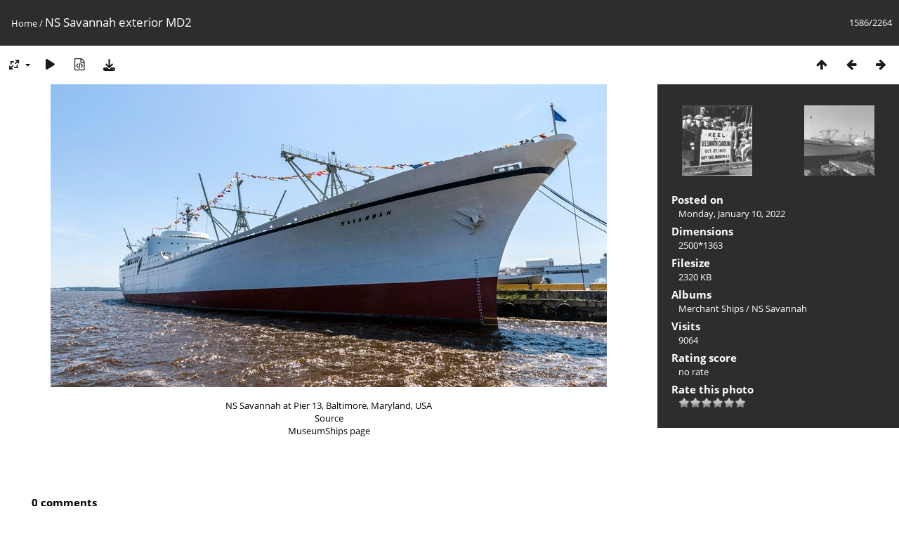

--- FILE ---
content_type: text/html; charset=utf-8
request_url: https://museumships.us/shippics/picture.php?/1900
body_size: 3454
content:
<!DOCTYPE html>
<html lang=en dir=ltr>
<head>
<title>NS Savannah exterior MD2</title>
<link rel="shortcut icon" type="image/x-icon" href="themes/default/icon/favicon.ico">
<link rel="stylesheet" type="text/css" href="themes/modus/css/open-sans/open-sans.css"> <link rel="stylesheet" type="text/css" href="_data/combined/1tsth27.css">   <link rel=canonical href="picture.php?/1900">
<meta name=viewport content="width=device-width,initial-scale=1">
<script>if(document.documentElement.offsetWidth>1270)document.documentElement.className='wide'</script>

<meta name="generator" content="Piwigo (aka PWG), see piwigo.org">

<meta name="description" content="NS Savannah at Pier 13, Baltimore, Maryland, USA
Source
MuseumShips page - NS_Savannah_exterior_MD2.jpg">


</head>

<body id=thePicturePage class="section-categories image-1900 " data-infos='{"section":"categories","image_id":"1900"}'>

<div id="content">



<div class=titrePage id=imageHeaderBar><div class="imageNumber">1586/2264</div>
	<div class="browsePath">
		<a href="/shippics/">Home</a><span class="browsePathSeparator"> / </span><h2>NS Savannah exterior MD2</h2>
	</div>
</div>

<div id="imageToolBar">

<div class="navigationButtons">
<a href="index.php?/categories/flat/start-1560" title="Thumbnails" class="pwg-state-default pwg-button"><span class="pwg-icon pwg-icon-arrow-n"></span><span class="pwg-button-text">Thumbnails</span></a><a href="picture.php?/365/categories" title="Previous : northcarolina-102737-keel-laying-navsource" class="pwg-state-default pwg-button"><span class="pwg-icon pwg-icon-arrow-w"></span><span class="pwg-button-text">Previous</span></a><a href="picture.php?/720/categories" title="Next : NS Savannah PatriotsPoint Delgado 1990 cropped-wikipedia" class="pwg-state-default pwg-button pwg-button-icon-right"><span class="pwg-icon pwg-icon-arrow-e"></span><span class="pwg-button-text">Next</span></a></div>

<div class=actionButtonsWrapper><a id=imageActionsSwitch class=pwg-button><span class="pwg-icon pwg-icon-ellipsis"></span></a><div class="actionButtons">
<a id="derivativeSwitchLink" title="Photo sizes" class="pwg-state-default pwg-button" rel="nofollow"><span class="pwg-icon pwg-icon-sizes"></span><span class="pwg-button-text">Photo sizes</span></a><div id="derivativeSwitchBox" class="switchBox"><div class="switchBoxTitle">Photo sizes</div><span class="switchCheck" id="derivativeChecked2small" style="visibility:hidden">&#x2714; </span><a href="javascript:changeImgSrc('_data/i/upload/2022/01/10/20220110222331-b15014b1-2s.jpg','2small','2small')">XXS - tiny<span class="derivativeSizeDetails"> (240 x 130)</span></a><br><span class="switchCheck" id="derivativeCheckedxsmall" style="visibility:hidden">&#x2714; </span><a href="javascript:changeImgSrc('_data/i/upload/2022/01/10/20220110222331-b15014b1-xs.jpg','xsmall','xsmall')">XS - extra small<span class="derivativeSizeDetails"> (432 x 235)</span></a><br><span class="switchCheck" id="derivativeCheckedsmall" style="visibility:hidden">&#x2714; </span><a href="javascript:changeImgSrc('_data/i/upload/2022/01/10/20220110222331-b15014b1-sm.jpg','small','small')">S - small<span class="derivativeSizeDetails"> (576 x 314)</span></a><br><span class="switchCheck" id="derivativeCheckedmedium">&#x2714; </span><a href="javascript:changeImgSrc('_data/i/upload/2022/01/10/20220110222331-b15014b1-me.jpg','medium','medium')">M - medium<span class="derivativeSizeDetails"> (792 x 431)</span></a><br><span class="switchCheck" id="derivativeCheckedlarge" style="visibility:hidden">&#x2714; </span><a href="javascript:changeImgSrc('_data/i/upload/2022/01/10/20220110222331-b15014b1-la.jpg','large','large')">L - large<span class="derivativeSizeDetails"> (1008 x 549)</span></a><br><span class="switchCheck" id="derivativeCheckedxlarge" style="visibility:hidden">&#x2714; </span><a href="javascript:changeImgSrc('_data/i/upload/2022/01/10/20220110222331-b15014b1-xl.jpg','xlarge','xlarge')">XL - extra large<span class="derivativeSizeDetails"> (1224 x 667)</span></a><br><span class="switchCheck" id="derivativeCheckedxxlarge" style="visibility:hidden">&#x2714; </span><a href="javascript:changeImgSrc('_data/i/upload/2022/01/10/20220110222331-b15014b1-xx.jpg','xxlarge','xxlarge')">XXL - huge<span class="derivativeSizeDetails"> (1656 x 902)</span></a><br><a href="javascript:phpWGOpenWindow('./upload/2022/01/10/20220110222331-b15014b1.jpg','xxx','scrollbars=yes,toolbar=no,status=no,resizable=yes')" rel="nofollow">Original</a></div>
<a href="picture.php?/1900/categories&amp;slideshow=" title="slideshow" class="pwg-state-default pwg-button" rel="nofollow"><span class="pwg-icon pwg-icon-slideshow"></span><span class="pwg-button-text">slideshow</span></a><a href="picture.php?/1900/categories&amp;metadata" title="Show file metadata" class="pwg-state-default pwg-button" rel="nofollow"><span class="pwg-icon pwg-icon-camera-info"></span><span class="pwg-button-text">Show file metadata</span></a><a id="downloadSwitchLink" href="action.php?id=1900&amp;part=e&amp;download" title="Download this file" class="pwg-state-default pwg-button" rel="nofollow"><span class="pwg-icon pwg-icon-save"></span><span class="pwg-button-text">download</span></a> </div></div>
</div>
<div id="theImageAndInfos">
<div id="theImage">


<noscript><img src="_data/i/upload/2022/01/10/20220110222331-b15014b1-me.jpg" width="792" height="431" alt="NS_Savannah_exterior_MD2.jpg" id="theMainImage" usemap="#mapmedium" title="NS Savannah at Pier 13, Baltimore, Maryland, USA
Source
MuseumShips page" itemprop=contentURL></noscript>

  <img class="file-ext-jpg path-ext-jpg" src="_data/i/upload/2022/01/10/20220110222331-b15014b1-me.jpg"width="792" height="431" alt="NS_Savannah_exterior_MD2.jpg" id="theMainImage" usemap="#mapmedium" title="NS Savannah at Pier 13, Baltimore, Maryland, USA
Source
MuseumShips page">
  <img class="img-loader-derivatives" src="themes/default/images/ajax_loader.gif" style="width:auto;height:auto;" />

<map name="map2small"><area shape=rect coords="0,0,60,130" href="picture.php?/365/categories" title="Previous : northcarolina-102737-keel-laying-navsource" alt="northcarolina-102737-keel-laying-navsource"><area shape=rect coords="60,0,179,32" href="index.php?/categories/flat/start-1560" title="Thumbnails" alt="Thumbnails"><area shape=rect coords="180,0,240,130" href="picture.php?/720/categories" title="Next : NS Savannah PatriotsPoint Delgado 1990 cropped-wikipedia" alt="NS Savannah PatriotsPoint Delgado 1990 cropped-wikipedia"></map><map name="mapxsmall"><area shape=rect coords="0,0,108,235" href="picture.php?/365/categories" title="Previous : northcarolina-102737-keel-laying-navsource" alt="northcarolina-102737-keel-laying-navsource"><area shape=rect coords="108,0,322,58" href="index.php?/categories/flat/start-1560" title="Thumbnails" alt="Thumbnails"><area shape=rect coords="324,0,432,235" href="picture.php?/720/categories" title="Next : NS Savannah PatriotsPoint Delgado 1990 cropped-wikipedia" alt="NS Savannah PatriotsPoint Delgado 1990 cropped-wikipedia"></map><map name="mapsmall"><area shape=rect coords="0,0,144,314" href="picture.php?/365/categories" title="Previous : northcarolina-102737-keel-laying-navsource" alt="northcarolina-102737-keel-laying-navsource"><area shape=rect coords="144,0,429,78" href="index.php?/categories/flat/start-1560" title="Thumbnails" alt="Thumbnails"><area shape=rect coords="433,0,576,314" href="picture.php?/720/categories" title="Next : NS Savannah PatriotsPoint Delgado 1990 cropped-wikipedia" alt="NS Savannah PatriotsPoint Delgado 1990 cropped-wikipedia"></map><map name="mapmedium"><area shape=rect coords="0,0,198,431" href="picture.php?/365/categories" title="Previous : northcarolina-102737-keel-laying-navsource" alt="northcarolina-102737-keel-laying-navsource"><area shape=rect coords="198,0,591,107" href="index.php?/categories/flat/start-1560" title="Thumbnails" alt="Thumbnails"><area shape=rect coords="595,0,792,431" href="picture.php?/720/categories" title="Next : NS Savannah PatriotsPoint Delgado 1990 cropped-wikipedia" alt="NS Savannah PatriotsPoint Delgado 1990 cropped-wikipedia"></map><map name="maplarge"><area shape=rect coords="0,0,252,549" href="picture.php?/365/categories" title="Previous : northcarolina-102737-keel-laying-navsource" alt="northcarolina-102737-keel-laying-navsource"><area shape=rect coords="252,0,752,137" href="index.php?/categories/flat/start-1560" title="Thumbnails" alt="Thumbnails"><area shape=rect coords="757,0,1008,549" href="picture.php?/720/categories" title="Next : NS Savannah PatriotsPoint Delgado 1990 cropped-wikipedia" alt="NS Savannah PatriotsPoint Delgado 1990 cropped-wikipedia"></map><map name="mapxlarge"><area shape=rect coords="0,0,306,667" href="picture.php?/365/categories" title="Previous : northcarolina-102737-keel-laying-navsource" alt="northcarolina-102737-keel-laying-navsource"><area shape=rect coords="306,0,913,166" href="index.php?/categories/flat/start-1560" title="Thumbnails" alt="Thumbnails"><area shape=rect coords="920,0,1224,667" href="picture.php?/720/categories" title="Next : NS Savannah PatriotsPoint Delgado 1990 cropped-wikipedia" alt="NS Savannah PatriotsPoint Delgado 1990 cropped-wikipedia"></map><map name="mapxxlarge"><area shape=rect coords="0,0,414,902" href="picture.php?/365/categories" title="Previous : northcarolina-102737-keel-laying-navsource" alt="northcarolina-102737-keel-laying-navsource"><area shape=rect coords="414,0,1235,225" href="index.php?/categories/flat/start-1560" title="Thumbnails" alt="Thumbnails"><area shape=rect coords="1245,0,1656,902" href="picture.php?/720/categories" title="Next : NS Savannah PatriotsPoint Delgado 1990 cropped-wikipedia" alt="NS Savannah PatriotsPoint Delgado 1990 cropped-wikipedia"></map>

<p class="imageComment">NS Savannah at Pier 13, Baltimore, Maryland, USA<br />
<a href="https://commons.wikimedia.org/wiki/File:NS_Savannah_exterior_MD2.jpg" target="_blank" rel="noopener noreferrer">Source</a><br />
<a href="https://www.museumships.us/shipsbytype/merchant-marine/savannah" target="_blank" rel="noopener noreferrer">MuseumShips page</a></p>

</div><div id="infoSwitcher"></div><div id="imageInfos">
	<div class="navThumbs">
			<a class="navThumb" id="linkPrev" href="picture.php?/365/categories" title="Previous : northcarolina-102737-keel-laying-navsource" rel="prev">
				<span class="thumbHover prevThumbHover"></span>
        <img class="" src="_data/i/upload/2015/12/11/20151211153451-9f5ff2cc-sq.jpg" alt="northcarolina-102737-keel-laying-navsource">
			</a>
			<a class="navThumb" id="linkNext" href="picture.php?/720/categories" title="Next : NS Savannah PatriotsPoint Delgado 1990 cropped-wikipedia" rel="next">
				<span class="thumbHover nextThumbHover"></span>
				<img class="" src="_data/i/upload/2016/05/11/20160511010258-c3f41a33-sq.jpg" alt="NS Savannah PatriotsPoint Delgado 1990 cropped-wikipedia">
			</a>
	</div>

<dl id="standard" class="imageInfoTable">
<div id="datepost" class="imageInfo"><dt>Posted on</dt><dd><a href="index.php?/posted-monthly-list-2022-01-10" rel="nofollow">Monday, January 10, 2022</a></dd></div><div id="Dimensions" class="imageInfo"><dt>Dimensions</dt><dd>2500*1363</dd></div><div id="Filesize" class="imageInfo"><dt>Filesize</dt><dd>2320 KB</dd></div><div id="Categories" class="imageInfo"><dt>Albums</dt><dd><ul><li><a href="index.php?/category/169">Merchant Ships</a> / <a href="index.php?/category/62">NS Savannah</a></li></ul></dd></div><div id="Visits" class="imageInfo"><dt>Visits</dt><dd>9064</dd></div><div id="Average" class="imageInfo"><dt>Rating score</dt><dd><span id="ratingScore">no rate</span> <span id="ratingCount"></span></dd></div><div id="rating" class="imageInfo"><dt><span id="updateRate">Rate this photo</span></dt><dd><form action="picture.php?/1900/categories&amp;action=rate" method="post" id="rateForm" style="margin:0;"><div><input type="submit" name="rate" value="0" class="rateButton" title="0"><input type="submit" name="rate" value="1" class="rateButton" title="1"><input type="submit" name="rate" value="2" class="rateButton" title="2"><input type="submit" name="rate" value="3" class="rateButton" title="3"><input type="submit" name="rate" value="4" class="rateButton" title="4"><input type="submit" name="rate" value="5" class="rateButton" title="5">			</div>
			</form>
		</dd>
	</div>


</dl>

</div>
</div>

<div id="comments" class="noCommentContent"><div id="commentsSwitcher"></div>
	<h3>0 comments</h3>

	<div id="pictureComments">
		<div id="pictureCommentList">
			<ul class="commentsList">
</ul>

		</div>
		<div style="clear:both"></div>
	</div>

</div>

</div>
<div id="copyright">
	Powered by	<a href="https://piwigo.org">Piwigo</a>
	
<script type="text/javascript" src="_data/combined/1uwpez1.js"></script>
<script type="text/javascript">//<![CDATA[

RVAS = {
derivatives: [
{w:240,h:130,url:'_data/i/upload/2022/01/10/20220110222331-b15014b1-2s.jpg',type:'2small'},{w:432,h:235,url:'_data/i/upload/2022/01/10/20220110222331-b15014b1-xs.jpg',type:'xsmall'},{w:576,h:314,url:'_data/i/upload/2022/01/10/20220110222331-b15014b1-sm.jpg',type:'small'},{w:792,h:431,url:'_data/i/upload/2022/01/10/20220110222331-b15014b1-me.jpg',type:'medium'},{w:1008,h:549,url:'_data/i/upload/2022/01/10/20220110222331-b15014b1-la.jpg',type:'large'},{w:1224,h:667,url:'_data/i/upload/2022/01/10/20220110222331-b15014b1-xl.jpg',type:'xlarge'},{w:1656,h:902,url:'_data/i/upload/2022/01/10/20220110222331-b15014b1-xx.jpg',type:'xxlarge'}],
cp: '/shippics/'
}
rvas_choose();
document.onkeydown = function(e){e=e||window.event;if (e.altKey) return true;var target=e.target||e.srcElement;if (target && target.type) return true;	var keyCode=e.keyCode||e.which, docElem=document.documentElement, url;switch(keyCode){case 63235: case 39: if (e.ctrlKey || docElem.scrollLeft==docElem.scrollWidth-docElem.clientWidth)url="picture.php?/720/categories"; break;case 63234: case 37: if (e.ctrlKey || docElem.scrollLeft==0)url="picture.php?/365/categories"; break;case 36: if (e.ctrlKey)url="picture.php?/2348/categories"; break;case 35: if (e.ctrlKey)url="picture.php?/1991/categories"; break;case 38: if (e.ctrlKey)url="index.php?/categories/flat/start-1560"; break;}if (url) {window.location=url.replace("&amp;","&"); return false;}return true;}
function changeImgSrc(url,typeSave,typeMap)
{
	var theImg = document.getElementById("theMainImage");
	if (theImg)
	{
		theImg.removeAttribute("width");theImg.removeAttribute("height");
		theImg.src = url;
		theImg.useMap = "#map"+typeMap;
	}
	jQuery('#derivativeSwitchBox .switchCheck').css('visibility','hidden');
	jQuery('#derivativeChecked'+typeMap).css('visibility','visible');
	document.cookie = 'picture_deriv='+typeSave+';path=/shippics/';
}
(window.SwitchBox=window.SwitchBox||[]).push("#derivativeSwitchLink", "#derivativeSwitchBox");
var _pwgRatingAutoQueue = _pwgRatingAutoQueue||[];_pwgRatingAutoQueue.push( {rootUrl: '', image_id: 1900,onSuccess : function(rating) {var e = document.getElementById("updateRate");if (e) e.innerHTML = "Update your rating";e = document.getElementById("ratingScore");if (e) e.innerHTML = rating.score;e = document.getElementById("ratingCount");if (e) {if (rating.count == 1) {e.innerHTML = "(%d rate)".replace( "%d", rating.count);} else {e.innerHTML = "(%d rates)".replace( "%d", rating.count);}}}} );
//]]></script>
<script type="text/javascript">
(function() {
var s,after = document.getElementsByTagName('script')[document.getElementsByTagName('script').length-1];
s=document.createElement('script'); s.type='text/javascript'; s.async=true; s.src='_data/combined/58c2zd.js';
after = after.parentNode.insertBefore(s, after);
})();
</script>
</div></body>
</html>